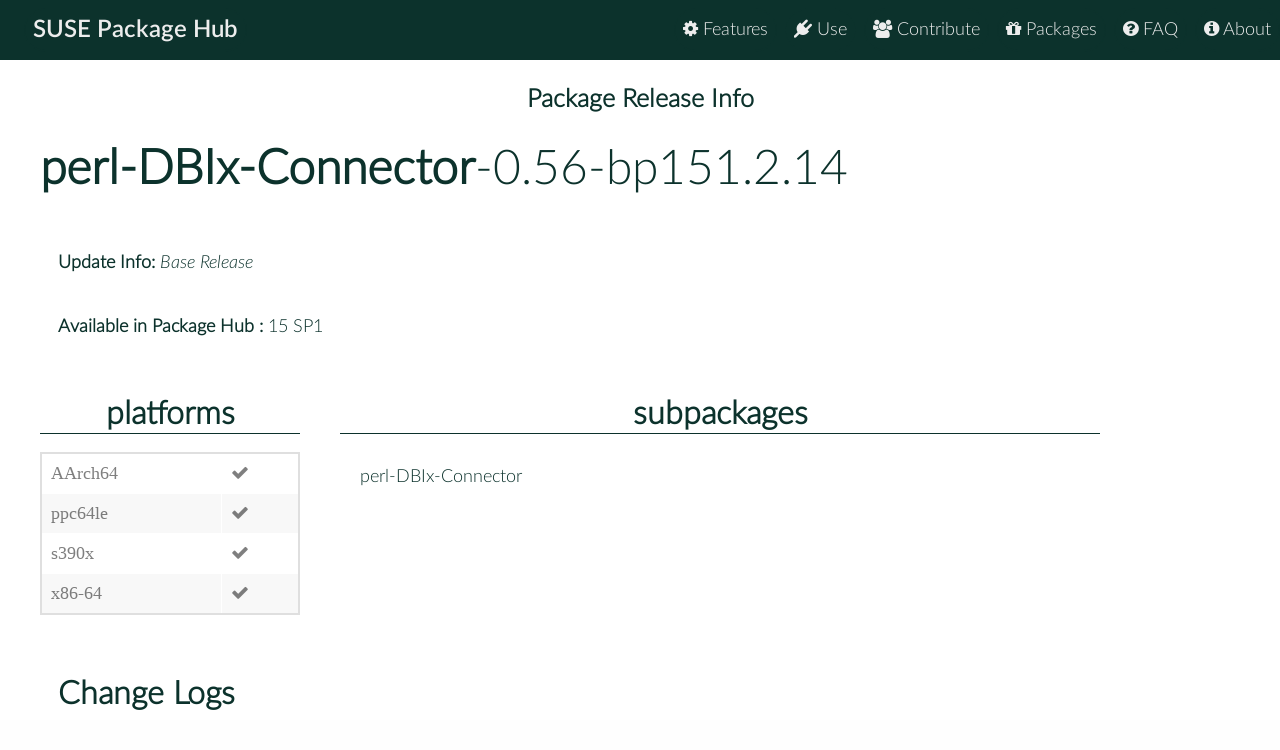

--- FILE ---
content_type: text/html
request_url: https://packagehub.suse.com/packages/perl-DBIx-Connector/0_56-bp151_2_14/
body_size: 8316
content:

<!doctype html>
<html lang="en">
<head>
  <meta charset="utf-8" />
  <title>SUSE Package Hub - </title>
  <!-- Mobile Specific Metas -->
  <meta name="viewport" content="width=device-width, initial-scale=1, maximum-scale=1" />
  <link rel="stylesheet" href="/static/css/tuktuk.css">
  <link rel="stylesheet" href="/static/css/tuktuk.theme.default.css">
  <link rel="stylesheet" href="/static/gen/styles.css">
  <link rel="stylesheet" href="/static/css/font-awesome.min.css">
  <link rel="stylesheet" href="/static/css/latofonts.css">
  <link rel="shortcut icon" href="https://www.suse.com/favicon.ico">
  <script src="/static/js/jquery.min.js"></script>
  <script src="/static/js/tuktuk.js"></script>
</head>
<body class="package-release 0_56-bp151_2_14">
  <!-- ========================== HEADER ========================== -->
  <header>
    <nav>
      <ul class="topnav" id="menu">
        
<li class="home"><a href="/">SUSE Package Hub</a></li>
<li class="right ">
  <a href="/about/" class="menu-action"><i class="fa fa-info-circle"></i> About</a>
</li>
<li class="right ">
  <a href="/package-hub-faq/" class="menu-action"><i class="fa fa-question-circle"></i> FAQ</a>
</li>
<li class="right ">
  <a href="/#packages" class="menu-action"><i class="fa fa-gift"></i> Packages</a>
</li>
<li class="right ">
  <a href="/#contribute" class="menu-action"><i class="fa fa-group"></i> Contribute</a>
</li>
<li class="right ">
  <a href="/#use" class="menu-action"><i class="fa fa-plug"></i> Use</a>
</li>
<li class="right ">
  <a href="/#features" class="menu-action"><i class="fa fa-cog"></i> Features</a>
</li>
<li class="icon">
  <i class="menu-action fa fa-bars"></i>
</li>

<script src="/static/js/nav.js"></script>

      </ul>
    </nav>
  </header>
  
<br>
<br>
  <section class="bck theme landing">
   <h4 class="padding text bold large center">Package Release Info</h4>
      <div class="row">
        <div class="">
          <h1><a class="text bold" href="/packages/perl-DBIx-Connector/">perl-DBIx-Connector</a>-0.56-bp151.2.14</h1>
        </div>
        <div class="padding linespace">
          <span class="text bold">Update Info:</span>
          <i>Base Release</i>
          <br>
          <span class="text bold">Available in Package Hub :</span>
          15 SP1
          </div>
        <div class="row">
          <div class="padding-top padding-bottom column_3">
            <h3 class="text bold center border-bottom">platforms</h3>
            <table>
              <tr>
              <td>AArch64</td>
              
              <td><b class="color green fa fa-check"></b></td>
              <tr>
              <td>ppc64le</td>
              
              <td><b class="color green fa fa-check"></b></td>
              <tr>
              <td>s390x</td>
              
              <td><b class="color green fa fa-check"></b></td>
              <tr>
              <td>x86-64</td>
              
              <td><b class="color green fa fa-check"></b></td>
              
              </tr>
            </table>
          </div>
          <div class="padding-top padding-bottom column_8">
            <h3 class="text bold center border-bottom margin-bottom">subpackages</h3>
              <div class="column_4">perl-DBIx-Connector</div>
              
          </div>
        </div>
        <div class="padding">
          <h3 class="text bold">Change Logs</h3>
          <div class="changelogs">
          
          </div>
          <div class="changelogs">
              <a class="button" href="/packages/perl-DBIx-Connector/0_56-bp150_2_4/">Version: 0.56-bp150.2.4</a>
            <div class="padding-top">
  <div><b class="text bold">* Tue Mar 22 2016 coolo@suse.com </b></div>
  <pre class="changelogentry">- updated to 0.56
  see /usr/share/doc/packages/perl-DBIx-Connector/Changes
  0.56  2016-03-16T17:07:05Z
  - Added Firebird support, thanks to Stefan Suciu.
  - Fixed SQLite savepoint support to properly detect SQlite versions 3.9
    and higher.
  - Restored MySQL savepoint testing when the DBICTEST_* environment
    variables are set.
</pre>
</div>

<div class="padding-top">
  <div><b class="text bold">* Sun Feb 07 2016 coolo@suse.com </b></div>
  <pre class="changelogentry">- updated to 0.55
  see /usr/share/doc/packages/perl-DBIx-Connector/Changes
  0.55  2016-02-05T18:59:24Z
  - Added versions to the RollbackError exception classes to make PAUSE
    happy.
  0.54  2016-02-05T18:52:44Z
  - Removeed the Pod tests from the distribution.
  - Fixed the example code for handling `rollback_error` exceptions in the
    documentation to properly wrap the transaction in an exception
    handler. Patch from Perlover (issue #32).
  - Improved handling of connection failures when RaiseError (or
    HandleError) is not set. Thanks to Andreas Huber for the report and
    fix.
  - Document that `$_` is set locally, not globally, in the methods that
    set it. Suggested by William Lindley.
  - The disconnect method no longer longer remove entries from the DBI
    handle&#39;s CachedKids attribute. That behavior appears to be a
    workaround for a database we don&#39;t (yet) support.
  - Fixed a test failure where the test system has the `$DBI_DSN` or
    `$DBI_DRIVER` environment variable set. Thanks to Erik Rijkers for the
    patch.
  - Added recommendation to use DBD::Pg 3.5.0 or later to the Pg driver.
    Earlier versions had an incorrect implementation of the `ping()`
    method (Issue #41).
</pre>
</div>

<div class="padding-top">
  <div><b class="text bold">* Thu Dec 04 2014 ncutler@suse.com </b></div>
  <pre class="changelogentry">- updated to upstream version 0.53
  0.53  2013-03-20T06:04:34Z
  - Fixed some documentation typos, thanks to Mike O&#39;Regan (Issue #22).
  - Fixed issue where an connection failure caused an unhelpful error
    (Issue #26).
  0.52  2012-05-29T18:32:42Z
  - The DBI params are now encapsulated in a code reference, rather than
    stored as the passed array, so that the password is less likely to be
    displayed in a dump. Idea borrowed from Rose::DB. Patch from Brad
    Bowman.
  - Eliminated warning about the non-portability of a v-string on older
    Perls. Thanks to Mark Lawrence for the report (Issue #17).
  - Removed a couple of leftover examples of the feature removed
    in v0.50. Thanks to Randy Stauner for the patch!
  - Eliminated more &#34;Use of qw(...) as parentheses&#34; syntax errors in tests
    when running on Perl 5.17.
  - Add mention of DBI Callbacks parameter to the docs, as folks often ask
    for this functionality, not realizing that the DBI already provides
    it. Randy Stauner.
</pre>
</div>

<div class="padding-top">
  <div><b class="text bold">* Mon Feb 27 2012 coolo@suse.com </b></div>
  <pre class="changelogentry">- initial package 0.51
  * created by cpanspec 1.78.06</pre>
</div>
            </div>
            </div>
      </div>
  </section>


  <footer class="align center text small padding-top padding-bottom">
    <div class="row text thin border-right border-left">
      <div class="column_4 text left contact">
        <h4 class="text italic">contact</h4>
        <b class="fa fa-envelope"></b> packagehub@suse.com<br>
        <a href="https://twitter.com/susepackagehub"><b class="fa fa-twitter"></b> @SUSEPackageHub</a><br>
        <br>
        <a class="text italic" href=" /impressum/">Impressum</a>
      </div>
      <div class="column_4 center">
        <span>
          <a href="https://www.opensuse.org">
            <img id="opensuse-logo" alt="openSUSE" src="/static/images/openSUSE_Logo_White.svg"/>
          </a>
          <a href="https://www.suse.com">
            <img id="suse-logo" alt="SUSE" src="/static/images/SUSE_Logo_White.svg"/>
          </a>
        </span>
        <br>
        <div id="project">project</div>
      </div>
       <div class="text italic">
        <div class="text right padding-right margin-top padding-top">
          <small class="lektor">This awesome site is generated using <a href="https://www.getlektor.com/"/><img src="/static/images/lektor-logo.png"/></a>
          </small>
        </div>
       </div>
    </div>
    <div class="row text thin">
      <div class="text center">
        <smalL>&copy; 2023 - SUSE, All Rights Reserved</small>
      </div>
    </div>
  </footer>

</body>
</html>
